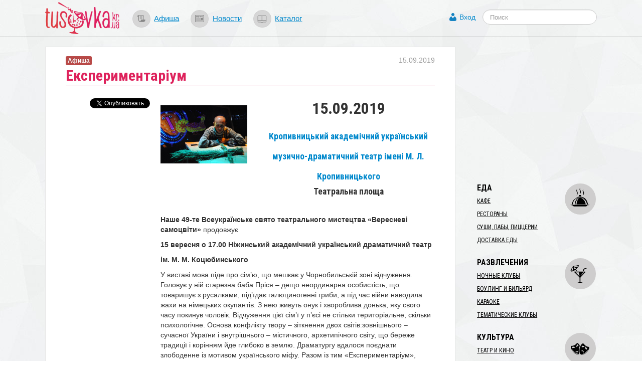

--- FILE ---
content_type: text/html; charset=utf-8
request_url: https://d.tusovka.kr.ua/afisha/2019/09/15/eksperimentarium?from=event-list
body_size: 8204
content:
<!DOCTYPE html>
<html lang="ru">
<head>
	<meta charset=utf-8>

	<link rel="icon" href="https://s.tusovka.kr.ua/favicon.ico" type="image/x-icon"/>

			<link rel="canonical" href="/afisha/2019/09/15/eksperimentarium">
	
	<link rel="apple-touch-icon" href="https://s.tusovka.kr.ua/apple-touch-icon.png" />
	<link rel="apple-touch-icon" sizes="57x57" href="https://s.tusovka.kr.ua/apple-touch-icon-57x57.png" />
	<link rel="apple-touch-icon" sizes="72x72" href="https://s.tusovka.kr.ua/apple-touch-icon-72x72.png" />
	<link rel="apple-touch-icon" sizes="114x114" href="https://s.tusovka.kr.ua/apple-touch-icon-114x114.png" />
	<link rel="apple-touch-icon" sizes="144x144" href="https://s.tusovka.kr.ua/apple-touch-icon-144x144.png" />

	<meta name="apple-mobile-web-app-title" content="Tusovka">

	<link rel="alternate" type="application/rss+xml" title="tusovka.kr.ua : Новости" href="https://d.tusovka.kr.ua/feed" />
	<link href='https://fonts.googleapis.com/css?family=Roboto+Condensed:400,700&subset=latin,latin-ext,cyrillic' rel='stylesheet' type='text/css'>
	<!--[if lt IE 9]>
	<script src="https://s.tusovka.kr.ua/assets/d4d1f60/js/html5shiv.js"></script>
	<![endif]-->

	<!-- General -->
	<meta name="viewport" content="width=device-width, initial-scale=1.0" />
<link rel="stylesheet" type="text/css" href="https://s.tusovka.kr.ua/assets/312d9d01/bootstrap/css/bootstrap.min.css" />
<link rel="stylesheet" type="text/css" href="https://s.tusovka.kr.ua/assets/312d9d01/font-awesome/css/font-awesome.min.css" />
<link rel="stylesheet" type="text/css" href="https://s.tusovka.kr.ua/assets/312d9d01/css/bootstrap-yii.css" />
<link rel="stylesheet" type="text/css" href="https://s.tusovka.kr.ua/assets/312d9d01/css/jquery-ui-bootstrap.css" />
<link rel="stylesheet" type="text/css" href="https://s.tusovka.kr.ua/assets/9ea461f9/css/prettyPhoto.css" />
<link rel="stylesheet" type="text/css" href="https://s.tusovka.kr.ua/assets/41da3873/css/jquery.jgrowl.css" />
<link rel="stylesheet" type="text/css" href="https://s.tusovka.kr.ua/assets/41da3873/css/comment.css" />
<link rel="stylesheet" type="text/css" href="https://s.tusovka.kr.ua/assets/d4d1f60/compiled/styles.min.css" />
<link rel="stylesheet" type="text/css" href="https://s.tusovka.kr.ua/assets/2261e718/css/auth.css" />
<style type="text/css">
/*<![CDATA[*/
  #ctrlcopy {
    height:1px;
    overflow:hidden;
    position:absolute;
    width:1px;
    margin: 5px 0 0 -1px;
    line-height:0;
    opacity: 0;
  }
/*]]>*/
</style>
<style type="text/css">
/*<![CDATA[*/

    #userLogin .row {
        margin-left: 0px !important;
    }

/*]]>*/
</style>
<script type="text/javascript" src="https://s.tusovka.kr.ua/assets/c69fafc5/jquery.min.js"></script>
<script type="text/javascript" src="https://s.tusovka.kr.ua/assets/312d9d01/bootstrap/js/bootstrap.min.js"></script>
<script type="text/javascript" src="https://s.tusovka.kr.ua/assets/312d9d01/js/bootstrap-noconflict.js"></script>
<script type="text/javascript" src="https://s.tusovka.kr.ua/assets/312d9d01/bootbox/bootbox.min.js"></script>
<script type="text/javascript" src="https://s.tusovka.kr.ua/assets/312d9d01/notify/notify.min.js"></script>
<script type="text/javascript" src="https://s.tusovka.kr.ua/assets/312d9d01/js/jquery-ui-no-conflict.min.js"></script>
<script type="text/javascript" src="https://s.tusovka.kr.ua/assets/9ea461f9/jquery.prettyPhoto_edited.js"></script>
<script type="text/javascript" src="https://s.tusovka.kr.ua/assets/9ea461f9/jquery.imagesloaded.js"></script>
<script type="text/javascript" src="https://s.tusovka.kr.ua/assets/9ea461f9/jquery.masonry.min.js"></script>
<script type="text/javascript" src="https://s.tusovka.kr.ua/assets/41da3873/js/jquery.cookie.js"></script>
<script type="text/javascript" src="https://s.tusovka.kr.ua/assets/41da3873/js/comments.js"></script>
<script type="text/javascript" src="https://s.tusovka.kr.ua/assets/41da3873/js/jquery.jgrowl_minimized.js"></script>
<script type="text/javascript" src="https://s.tusovka.kr.ua/assets/d4d1f60/js/menu-icon-svg.js"></script>
<script type="text/javascript" src="https://s.tusovka.kr.ua/assets/d4d1f60/js/raphael-min.js"></script>
<script type="text/javascript" src="https://s.tusovka.kr.ua/assets/d4d1f60/js/top-menu-svg.js"></script>
<script type="text/javascript">
/*<![CDATA[*/
var returnUrl = false;

	var register_url = "/registration";
	var login_url = "/login";
	var recovery_url = "/user/account/recovery";

/*]]>*/
</script>
<title>Експериментаріум | Tusovka</title>
				<meta name="description" content="У рамках Всеукраїнського свята театрального мистецтва «Вересневі самоцвіти»" />
	
	<!-- VK -->
	<meta name="title" content="Експериментаріум" />
			<link rel="image_src" href="https://d.tusovka.kr.ua/data/events/013174/images/main/social-DSC_0262.jpg" />
	
	<!-- FB -->

			<meta property="og:description" content="У рамках Всеукраїнського свята театрального мистецтва «Вересневі самоцвіти»" />
				<meta property="og:image" content="https://d.tusovka.kr.ua/data/events/013174/images/main/social-DSC_0262.jpg" />
	
	<meta property="og:title" content="Експериментаріум" />
	<meta property="og:site_name" content="Tusovka" />
	<meta property="og:type" content="article" />

	
	<meta property="og:url" content="/afisha/2019/09/15/eksperimentarium" />

	<meta property="fb:app_id" content="512110502167828" />

	<!-- TW -->

	<meta name="twitter:card" content="summary">
	<meta name="twitter:site" content="@tusovkakrua">
	<meta name="twitter:url" content="/afisha/2019/09/15/eksperimentarium">
	<meta name="twitter:title" content="Експериментаріум">
			<meta name="twitter:description" content="У рамках Всеукраїнського свята театрального мистецтва «Вересневі самоцвіти»">
				<meta name="twitter:image" content="https://d.tusovka.kr.ua/data/events/013174/images/main/social-DSC_0262.jpg" />
	
	</head>
<body>

<!-- FB script -->
<div id="fb-root"></div>
<script>(function(d, s, id) {
		var js, fjs = d.getElementsByTagName(s)[0];
		if (d.getElementById(id)) return;
		js = d.createElement(s); js.id = id;
		js.src = "//connect.facebook.net/ru_RU/all.js#xfbml=1&status=0";
		fjs.parentNode.insertBefore(js, fjs);
	}(document, 'script', 'facebook-jssdk'));</script>

<!-- Google AdSense -->
<script async src="//pagead2.googlesyndication.com/pagead/js/adsbygoogle.js"></script>

<div id='top-wrap'>
	<header class="top">
		<div class="content-block container-fluid">
			<div class="row-fluid">
				<div class="span12">
					<div class="main-logo">
                        <a href="/?from=view-to-home"><img src="https://s.tusovka.kr.ua/assets/d4d1f60/images/layout/logo.png" alt="tusovka.kr.ua"></a>
					</div>
					<div class="top-menu">
						<nav>
							<ul class="inline">
								<li><a href="/afisha?from=top"><div id="x-afisha" class="x-icon"></div></a><a href="/afisha?from=top">Афиша</a></li>
								<li><a href="/news?from=top"><div id="x-news" class="x-icon"></div></a><a href="/news?from=top">Новости</a></li>
								<li><a href="/catalog?from=top"><div id="x-catalog" class="x-icon"></div></a><a href="/catalog?from=top">Каталог</a></li>
							</ul>
						</nav>
					</div>
					<div class="top-search">
						<form  action="/search" class="navbar-search pull-left" method="get">
							<fieldset>
								<input name="q" id="search" type="text" class="search-query" placeholder="Поиск"/>
							</fieldset>
						</form>
					</div>
					<div class="profile-links">
						<a id="login-link" class="mainLogin" href="#">Вход</a>					</div>
				</div>
			</div>
		</div>
	</header>

	<div class="container-fluid main content-block">
				<div class="row-fluid">
			<div id="boot-alert"></div>								</div>
		<div class="row-fluid">
	<div class="span9 t-view">
		<article>
			<header>
				<h1>Експериментаріум</h1>
				<div class="x-date">15.09.2019</div>
				<div class="x-type">
					<a href="/afisha"><div class="label label-important">Афиша</div></a>				</div>
			</header>
			<div class="row-fluid x-text">
				<div class="span3 content-sidebar">
					<div class="share-vertical-top"></div>
	<div class="share-vertical">

	<!--Twitter-->
	<div class="x-button twitter-button">
		<a href="https://twitter.com/share" class="twitter-share-button" data-lang="ru" data-via="tusovkakrua" data-count="vertical" data-text="Експериментаріум">Твитнуть</a>
		<script>!function(d,s,id){var js,fjs=d.getElementsByTagName(s)[0];if(!d.getElementById(id)){js=d.createElement(s);js.id=id;js.src="//platform.twitter.com/widgets.js";fjs.parentNode.insertBefore(js,fjs);}}(document,"script","twitter-wjs");</script>
	</div>

	<!--Facebook-->
	<div class="x-button fb-button">
		<div class="fb-like" data-send="false" data-layout="box_count" data-width="450" data-show-faces="false"></div>
	</div>

	<div class="clearfix"></div>

</div>
				</div>
				<div class="span9">
					<div class="row-fluid">
						<div class="span4">
							<div id="pretty-photo">
<a href="https://d.tusovka.kr.ua/data/events/013174/images/main/big-DSC_0262.jpg"><div class="in-text-image"><img src="https://d.tusovka.kr.ua/data/events/013174/images/main/in-text-DSC_0262.jpg" alt="" /></div></a></div>						</div>
						<div class="span8">
							<div class="x-event-date">
								15.09.2019							</div>
                            <div class="x-event-place">
                                <a href="/kropivnitskii-akademichnii-ukrainskii-muzichno-dramatichnii-teatr-imeni-m-l-kropivnitskogo">Кропивницький академічний український музично-драматичний театр імені М. Л. Кропивницького</a><address>Театральна площа</address>                            </div>
						</div>
					</div>
					<p><strong>Наше 49-те Всеукраїнське свято театрального мистецтва «Вересневі самоцвіти»</strong> продовжує</p><p> <strong>15 вересня о 17.00</strong> <strong>Ніжинський академічний український драматичний театр</strong></p><p><strong> ім. М. М. Коцюбинського</strong></p><p>У виставі мова піде про сім’ю, що мешкає у Чорнобильській зоні відчуження. Головує у ній  старезна баба Пріся – дещо неординарна особистість, що товаришує з русалками, під’їдає галюциногенні гриби, а під час війни наводила жахи на німецьких окупантів. З нею живуть онук і хвороблива донька, яку свого часу покинув чоловік. Відчуження цієї сім’ї у п’єсі не стільки територіальне, скільки психологічне. Основа конфлікту твору – зіткнення двох світів:зовнішнього – сучасної України і внутрішнього – містичного, архетипічного світу, що береже традиції і корінням йде глибоко в землю. Драматургу вдалося поєднати злободенне із мотивом українського міфу. Разом із тим «Експериментаріум», попри властиву цій виставі метафоричність, ставить нам досить конкретні питання, що стосуються як нашого минулого, так і нашого теперішнього.</p><p><strong>Тривалість вистави 1 год.50 хв.</strong></p><p>Режисери-постановники  заслужений діяч мистецтв України Олексій Кравчук</p><p>  народна артистка України Алла Соколенко</p><p>Художник  постановник  Олексій Хорошко</p>
					<div class="clearfix"></div>

					
					<hr>
<div class="context-after-text">
</div>
<hr>
					<section id="comments">
						<script type='text/javascript'>
	var addUrl = "/comment/comment/add";
	var voteUrl = "/comment/comment/vote";
	var subscribeUrl = "/comment/comment/Subscribe";
    var isGuest = true;
</script>
<h3>Комментарии</h3>
	<span class="nocomment">Еще нет комментариев к этому материалу. Будьте первым!</span>

	<div class="subscribe-comment"><a id="subscribe-comment" data-model="Event" data-model_id="13174" href="#">Подписаться на комментарии к этому материалу!</a></div>

<div class="block-comments">
	<div id="commentRoot">
		<div id="cloneComment" style="display: none;">
			<div class="commentContent">
				<div id="cancelComment">&times;</div>
								<input name="model_id" type="hidden" value="13174">
				<input name="model" type="hidden" value="Event">
				<div class="comment">
					Комментарий:					<textarea name="newCommentText"></textarea>
				</div>
                				<button disabled="disabled">Ответить  <small>(Ctrl+Enter)</small></button><img class="loader" src="https://s.tusovka.kr.ua/assets/41da3873/images/loader.gif">
									<div class="login-link">
						<a class="mainLogin" href="#">Войти или зарегистрироваться</a>						<a class="infoLogin" href="#">Что мне даст регистрация?</a>					</div>
							</div>
		</div>
		<div id="newComment">
			<span class="writeComment">Напишите ваш комментарий</span>
			<div class="commentContent">

								<input name="model_id" type="hidden" value="13174">
				<input name="model" type="hidden" value="Event">
				<div class="comment">
					Комментарий:					<textarea name="newCommentText"></textarea>
				</div>
                
				<button disabled="disabled">Добавить комментарий <small>(Ctrl+Enter)</small></button><img class="loader" src="https://s.tusovka.kr.ua/assets/41da3873/images/loader.gif">
									<div class="login-link">
						<a class="mainLogin" href="#">Войти или зарегистрироваться</a>						<a class="infoLogin" href="#">Что мне даст регистрация?</a>					</div>
							</div>
		</div>
	</div>
</div>
<div class="hide modal hide fade" style="width:230px; margin-left: -115px;" id="infoLoginDialog"><div class="modal-header">
    <a class="close" data-dismiss="modal">×</a>
    <h3>Что мне даст регистрация?</h3>
</div>
<div class="modal-body">
    <div class="info-login">
        Зарегистрированные пользователи имеют возможность:
					<ul>
						<li> загружать аватар </li>
						<li> отслеживать новые комментарии </li>
						<li> голосовать за комментарии. </li>
					</ul>    </div>
</div>
</div>					</section>
				</div>
			</div>
		</article>
	</div>
	<div class="span3">
        <div class="context-before-menu">
<!-- Tusovka: Before Menu -->
<ins class="adsbygoogle"
     style="display:inline-block;width:300px;height:250px"
     data-ad-client="ca-pub-7490487801962194"
     data-ad-slot="2014356390"></ins>
<script>
(adsbygoogle = window.adsbygoogle || []).push({});
</script>
</div>		<script type="text/javascript">
    var active_id = 'nav-';
    var active_sub_id = '';
    $(document).ready(function() {
        $('li:has(a[href*="' + active_sub_id + '"])').addClass("active");
    });
</script>


<div id="place-categories-menu">
    <ul id="yw0" class="nav nav-list"><li id="nav-food" class="nav-header">Еда</li><li><a href="/cafe?from=view-to-category">Кафе</a></li><li><a href="/restorany?from=view-to-category">Рестораны</a></li><li><a href="/sushi-paby-pizzerii?from=view-to-category">Суши, пабы, пиццерии</a></li><li><a href="/dostakva-edy?from=view-to-category">Доставка еды</a></li><li class="divider"></li><li id="nav-entertainment" class="nav-header">Развлечения</li><li><a href="/nochnie-kluby?from=view-to-category">Ночные клубы</a></li><li><a href="/bouling-i-bilyard?from=view-to-category">Боулинг и бильярд</a></li><li><a href="/karaoke?from=view-to-category">Караоке</a></li><li><a href="/tematichecskie-kluby?from=view-to-category">Тематические клубы</a></li><li class="divider"></li><li id="nav-culture" class="nav-header">Культура</li><li><a href="/teatr-i-kino?from=view-to-category">Театр и кино</a></li><li><a href="/musei-i-biblioteki?from=view-to-category">Музеи и библиотеки</a></li><li><a href="/kontsert-holly?from=view-to-category">Концерт-холлы</a></li><li class="divider"></li><li id="nav-travel" class="nav-header">Путешествия</li><li><a href="/dostoprimechatelnosti?from=view-to-category">Достопримечательности</a></li><li><a href="/turism?from=view-to-category">Туризм</a></li><li><a href="/oteli?from=view-to-category">Отели</a></li><li><a href="/taxi?from=view-to-category">Такси</a></li><li class="divider"></li><li id="nav-musthave" class="nav-header">Must Have</li><li><a href="/sport-i-zdorovie?from=view-to-category">Спорт и здоровье</a></li><li><a href="/magaziny?from=view-to-category">Магазины</a></li><li><a href="/art-studii?from=view-to-category">Арт-студии</a></li></ul></div>
				<div class="in-epicenter-widget-outer">
	<h3>В эпицентре тусовки</h3>
	<div class="in-epicenter-widget">
		<ul>
			<li><a href="/news/2022/01/03/-tarifi-na-teplo-dlja-naselennja-u-gromadah-kirovogradschini-zalishilis-na-rivni-poperednogo-sezonu?from=epicenter">​Тарифи на тепло для населення у громадах Кіровоградщини залишились на рівні попереднього сезону</a></li><li><a href="/news/2021/12/27/-jak-u-kropivnitskomu-proveli-natsionalnii-tizhden-chitannja?from=epicenter">​Як у Кропивницькому провели Національний тиждень читання</a></li><li><a href="/news/2021/12/16/-zhiteli-kirovogradschini-u-listopadi-kupili-novih-avto-na-ponad-6-mln-dolariv?from=epicenter">​Жителі Кіровоградщині у листопаді купили нових авто на понад 6 млн доларів</a></li><li><a href="/news/2021/12/14/-gromadi-otrimajut-maizhe-27-miljardiv-na-kompensatsiju-riznitsi-v-tarifah-ta-pogashennja-borgiv?from=epicenter">​Громади отримають майже 27 мільярдів на компенсацію різниці в тарифах та погашення боргів</a></li><li><a href="/news/2021/12/02/istoriju-politichnogo-avantjurista-chie-im-ja-znav-uves-elisavetgradskii-povit-rozpovili-u-kropivnitskomu?from=epicenter">Історію політичного авантюриста, чиє ім’я знав увесь Єлисаветградський повіт, розповіли у Кропивницькому</a></li>		</ul>
	</div>
</div><div class="last-comments-widget">
	<h3>ПОСЛЕДНИЕ КОММЕНТАРИИ</h3>
    <div class="x-comment"><span class="x-author">Валентина �.</span> &rarr; <span class="x-title"><a href="/news/2021/11/28/-mama-ves-chas-ochikuvala-scho-chornii-voronok-priide-i-za-neju-istorija-rodini-bilshovichki-z-kremenchuka?from=last-comments#comment2189">«Мама весь час очікувала, що чорний «воронок» приїде і&#8230;</a></span><div class="x-text">Скільки таких історій досі залишаються у сімейних колах!!! Іх необхідно оприлюднювати і писати- писати. Аби не&amp;#8230;</div></div><div class="x-comment"><span class="x-author">Людмила �.</span> &rarr; <span class="x-title"><a href="/news/2021/11/17/-nato-i-ukraina-spivdruzhnist-zaradi-miru-i-bezpeki-dolaemo-stereotipi?from=last-comments#comment2182">​НАТО й Україна: співдружність заради миру й безпеки: долаємо&#8230;</a></span><div class="x-text">Вона ж наша зірочка! Олю, завжди рада)</div></div><div class="x-comment"><span class="x-author">Людмила �.</span> &rarr; <span class="x-title"><a href="/news/2021/11/25/scho-vi-znaete-pro-nato-viktorina-na-znannja-istorii-aljansu?from=last-comments#comment2179">Що ви знаєте про НАТО? Вікторина на знання історії Альянсу&#8230;</a></span><div class="x-text">Приємно, що стільки вірних відповідей!</div></div></div>



<div class="left-panel-banner">
    <a target="_blank" href="https://www.digitalocean.com/?refcode=ab9eac81b0cf"><img src="https://s.tusovka.kr.ua/assets/d4d1f60/images/banners/do/ssd-virtual-servers-200x200.jpg" alt="" /></a></div>
	</div>
</div>



	</div>

	<div id="top-wrap-push"></div>
</div>
<footer class="footer">
	<div class="container-fluid footer-content">
		<div class="row-fluid">
			<div class="span8 x-part-a">
				<span class="x-copy">&copy; 2013&ndash;2017 «tusovka.kr.ua»</span>
				<span class="x-logo"></span>
				<span class="x-email">Редакция: <a href="mailto:info@tusovka.kr.ua">info@tusovka.kr.ua</a></span>&nbsp;| 
				<span class="x-links"><a href="https://tusovka.kr.ua/privacy-policy/">Privacy Policy</a></span>
				<span class="counters">
	<!-- add rks button here ? -->
</span>			</div>
			<div class="span4 x-part-b">
				<div class="x-part-b-1">
					<span class="banner-mixpanel">
						<a href="https://mixpanel.com/f/partner"><img src="//cdn.mxpnl.com/site_media/images/partner/badge_light.png" alt="Mobile Analytics" /></a>
					</span>
					<span class="x-rss">
						<a href="/feed"><img src="https://s.tusovka.kr.ua/assets/d4d1f60/images/layout/feed-icon-28x28.png" alt="RSS" /></a>					</span>
				</div>
			</div>
		</div>
	</div>
</footer>
<div class="hide modal hide fade" id="userLogin"><div class="modal-header">
    <a class="close" data-dismiss="modal">×</a>
    <h3>Авторизация</h3>
</div>
<div class="modal-body">
    <div id="social">
        <div class="services">
  <ul class="auth-services clear">
  <li class="auth-service facebook"><a class="auth-link facebook" href="/user/social/login/service/facebook"><span class="auth-icon facebook"><i></i></span><span class="auth-title">Facebook</span></a></li>  </ul>
</div>    </div>
    <div id="login" style="display:none;">
    </div>
</div>
</div><script type="text/javascript">

  var _gaq = _gaq || [];
  var pluginUrl =
   '//www.google-analytics.com/plugins/ga/inpage_linkid.js';
  _gaq.push(['_require', 'inpage_linkid', pluginUrl]);
  _gaq.push(['_setAccount', 'UA-39403036-1']);
  _gaq.push(['_trackPageview']);

  (function() {
    var ga = document.createElement('script'); ga.type = 'text/javascript'; ga.async = true;
    ga.src = ('https:' == document.location.protocol ? 'https://ssl' : 'http://www') + '.google-analytics.com/ga.js';
    var s = document.getElementsByTagName('script')[0]; s.parentNode.insertBefore(ga, s);
  })();

</script>

<script type="text/javascript" src="https://s.tusovka.kr.ua/assets/d4d1f60/js/addtocopy.js"></script>
<script type="text/javascript" src="https://s.tusovka.kr.ua/assets/2261e718/js/auth.js"></script>
<script type="text/javascript" src="https://s.tusovka.kr.ua/assets/5863eff7/js/login.js"></script>
<script type="text/javascript">
/*<![CDATA[*/
$(function() {
	    $(".t-view").addtocopy({htmlcopytxt: '<br>Подробнее: <a href="'+window.location.href+'">'+window.location.href+'</a>', minlen:35, addcopyfirst: false});
});

			jQuery('#pretty-photo a').attr('rel','prettyPhoto[]');
			jQuery('a[rel^="prettyPhoto"]').prettyPhoto({'opacity':0.6,'modal':false,'overlay_gallery':false,'theme':'facebook'});
		
jQuery(function($) {
jQuery('[data-toggle=popover]').popover();
jQuery('body').tooltip({"selector":"[data-toggle=tooltip]"});

	$('.share-vertical').affix({
		offset: {
			top: function() {
				var top = $('.share-vertical-top').offset().top
				return top;
			},
			bottom: 150
		}
	});

jQuery('#infoLoginDialog').modal({'show':false});

    $(".infoLogin").live("click", function(){
        $("#infoLoginDialog").modal("show");
        return false;
    });

jQuery('#boot-alert_0 .alert').alert();
$("#boot-alert .alert").animate({opacity: 1.0}, 1000).fadeOut("slow");
$(".auth-service.facebook a").live("click",function(){
                        eauth(585,290,this.href);
                        return false;
                    });

jQuery('#userLogin').modal({'show':false});

	$(".mainLogin").live("click", function(){
        $("#userLogin [class='errorMessage']").hide();
        $("#login").hide();
        $("#social").show();
    	$("#userLogin").modal("show");
        return false;
    });

});
/*]]>*/
</script>
</body>
</html>


--- FILE ---
content_type: text/html; charset=utf-8
request_url: https://www.google.com/recaptcha/api2/aframe
body_size: 268
content:
<!DOCTYPE HTML><html><head><meta http-equiv="content-type" content="text/html; charset=UTF-8"></head><body><script nonce="Nrd5uCAk5PkRHjU31z-H6g">/** Anti-fraud and anti-abuse applications only. See google.com/recaptcha */ try{var clients={'sodar':'https://pagead2.googlesyndication.com/pagead/sodar?'};window.addEventListener("message",function(a){try{if(a.source===window.parent){var b=JSON.parse(a.data);var c=clients[b['id']];if(c){var d=document.createElement('img');d.src=c+b['params']+'&rc='+(localStorage.getItem("rc::a")?sessionStorage.getItem("rc::b"):"");window.document.body.appendChild(d);sessionStorage.setItem("rc::e",parseInt(sessionStorage.getItem("rc::e")||0)+1);localStorage.setItem("rc::h",'1768876440603');}}}catch(b){}});window.parent.postMessage("_grecaptcha_ready", "*");}catch(b){}</script></body></html>